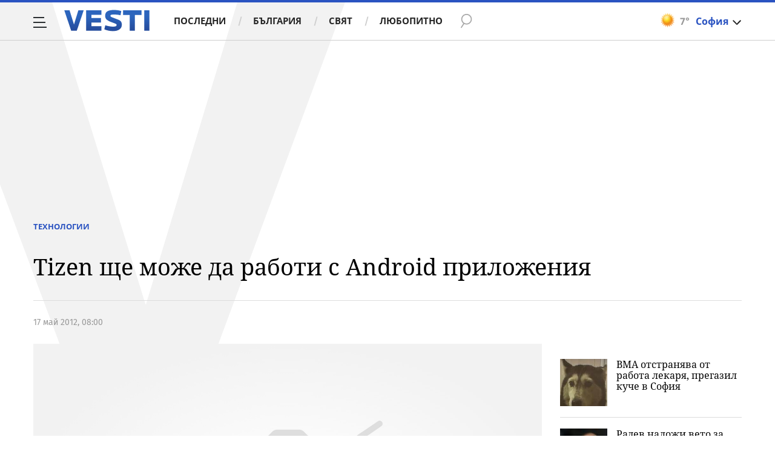

--- FILE ---
content_type: application/javascript; charset=utf-8
request_url: https://fundingchoicesmessages.google.com/f/AGSKWxUT_v5ppV9HJaNJR4mMqDkkVID8PwVMh7J-mi_oXIGM_gsMQsKR0L5V4tWITiWkPnZrNg69bj9mPyYiDU_4sKiqoceOEJ8bge_YX9xFG6_SgUf0EHSf49JszrSR5Oq0EdR4hS6J7FpL__G6tmFug8NO6cTvT5AdXqGDP-kIPrQCIri9v2bLRCiX_J20/_/iframeadsense./yesbaby./googleadiframe_/adv/preroll_/adoptionicon.
body_size: -1282
content:
window['a50d65ce-f8eb-4516-9f5d-06804b4bb773'] = true;